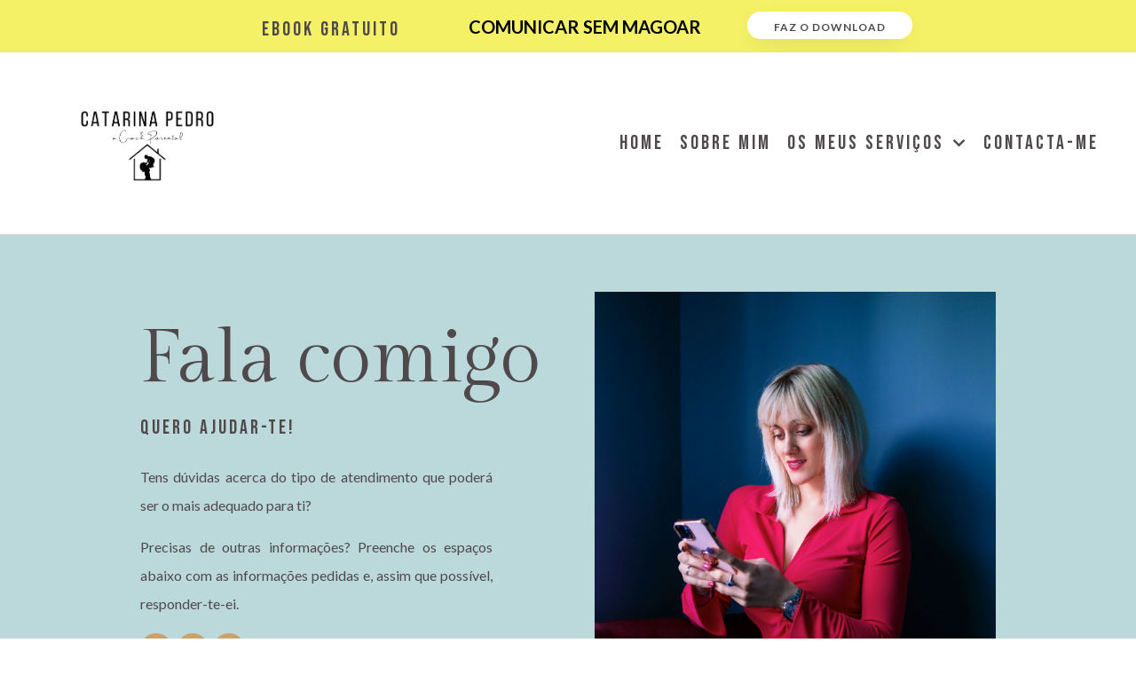

--- FILE ---
content_type: text/css
request_url: https://catarinapedro.com/wp-content/themes/tribe-elementor/style.css?ver=6.9
body_size: 98
content:
/*
Theme Name: Tribe For Elementor
Theme URI: https://thedesignspacedemo.co/tribe-elementor
Template: hello-elementor
Author: The Design Space co
Author URI: https://thedesignspace.co
Version: 1.0.1622038438
Updated: 2021-05-26 14:13:58

*/



--- FILE ---
content_type: text/css
request_url: https://catarinapedro.com/wp-content/uploads/elementor/css/post-6.css?ver=1692870368
body_size: 7039
content:
.elementor-kit-6{--e-global-color-primary:#BBD9DB;--e-global-color-secondary:#CDA069;--e-global-color-text:#4F494B;--e-global-color-accent:#4F494B;--e-global-color-321aa7a:#D1E5E7;--e-global-color-59ae016:#FFD692;--e-global-color-d7fa831:#FFFFFF;--e-global-color-8849598:#000000;--e-global-typography-primary-font-family:"Quentin";--e-global-typography-primary-font-size:70px;--e-global-typography-primary-font-weight:400;--e-global-typography-primary-line-height:1.1em;--e-global-typography-secondary-font-family:"Gilda Display";--e-global-typography-secondary-font-size:100px;--e-global-typography-secondary-font-weight:500;--e-global-typography-secondary-line-height:2em;--e-global-typography-text-font-family:"Lato";--e-global-typography-text-font-size:16px;--e-global-typography-text-font-weight:400;--e-global-typography-text-line-height:2em;--e-global-typography-accent-font-family:"Gilda Display";--e-global-typography-accent-font-size:70px;--e-global-typography-accent-font-weight:300;--e-global-typography-08956ea-font-family:"Gilda Display";--e-global-typography-08956ea-font-size:85px;--e-global-typography-08956ea-font-weight:200;--e-global-typography-08956ea-line-height:0.9em;--e-global-typography-591b0d5-font-family:"Bebas Neue";--e-global-typography-591b0d5-font-size:22px;--e-global-typography-591b0d5-font-weight:500;--e-global-typography-b1a77dc-font-family:"Gilda Display";--e-global-typography-b1a77dc-font-size:28px;--e-global-typography-b1a77dc-font-weight:600;--e-global-typography-dc88d86-font-family:"Bebas Neue";--e-global-typography-dc88d86-font-size:17px;--e-global-typography-091c01e-font-family:"Bebas Neue";--e-global-typography-091c01e-font-size:15px;--e-global-typography-091c01e-font-weight:500;--e-global-typography-091c01e-text-transform:uppercase;--e-global-typography-091c01e-letter-spacing:2px;}.elementor-kit-6 a{color:var( --e-global-color-text );}.elementor-kit-6 h3{font-family:var( --e-global-typography-591b0d5-font-family ), Sans-serif;font-size:var( --e-global-typography-591b0d5-font-size );font-weight:var( --e-global-typography-591b0d5-font-weight );line-height:var( --e-global-typography-591b0d5-line-height );letter-spacing:var( --e-global-typography-591b0d5-letter-spacing );word-spacing:var( --e-global-typography-591b0d5-word-spacing );}.elementor-section.elementor-section-boxed > .elementor-container{max-width:1140px;}.e-con{--container-max-width:1140px;}.elementor-widget:not(:last-child){margin-bottom:20px;}.elementor-element{--widgets-spacing:20px;}{}h1.entry-title{display:var(--page-title-display);}.elementor-kit-6 e-page-transition{background-color:#FFBC7D;}@media(max-width:1024px){.elementor-kit-6{--e-global-typography-primary-font-size:50px;--e-global-typography-accent-font-size:50px;--e-global-typography-08956ea-line-height:1em;--e-global-typography-08956ea-letter-spacing:1px;}.elementor-kit-6 h3{font-size:var( --e-global-typography-591b0d5-font-size );line-height:var( --e-global-typography-591b0d5-line-height );letter-spacing:var( --e-global-typography-591b0d5-letter-spacing );word-spacing:var( --e-global-typography-591b0d5-word-spacing );}.elementor-section.elementor-section-boxed > .elementor-container{max-width:1024px;}.e-con{--container-max-width:1024px;}}@media(max-width:767px){.elementor-kit-6{--e-global-typography-primary-font-size:54px;--e-global-typography-primary-line-height:0.6em;--e-global-typography-secondary-font-size:58px;--e-global-typography-text-line-height:1.7em;--e-global-typography-accent-font-size:35px;--e-global-typography-accent-line-height:2em;--e-global-typography-08956ea-font-size:40px;--e-global-typography-08956ea-line-height:1em;--e-global-typography-591b0d5-font-size:20px;--e-global-typography-091c01e-font-size:15px;--e-global-typography-091c01e-letter-spacing:2px;}.elementor-kit-6 h3{font-size:var( --e-global-typography-591b0d5-font-size );line-height:var( --e-global-typography-591b0d5-line-height );letter-spacing:var( --e-global-typography-591b0d5-letter-spacing );word-spacing:var( --e-global-typography-591b0d5-word-spacing );}.elementor-section.elementor-section-boxed > .elementor-container{max-width:767px;}.e-con{--container-max-width:767px;}}/* Start custom CSS */.rotate {transform: rotate(-8deg);}

.rotateDivider {transform: rotate(-90deg);}

.elementor-post__read-more {
    border-radius: 35px;
    background-color: #000000;
color: white !important; padding: 10px 15px 10px 15px;
}
/*BLOG*/
.comments-area .comment-form .form-submit input {
    color: #fff !important;
    background-color: #000;
    font-style: normal !important;
    font-size: 15px;
    border: 0px;
    text-transform: uppercase;
    float: right;
    border-radius:50px;
}
.comments-area .comment-form .form-submit input:hover {
    background-color: #D2BFA2;
    font-style: normal !important;
    border: 0px
}
.comments-area .comment-form  textarea {
    color: #999 !important;
    background-color: #f5f5f5;
    font-style: normal !important;
       border: 0px solid black;
}
.comments-area .comment-form  a {
    color: #000 !important;
}
figure {
    margin-inline-start: 0px;
    margin-inline-end: 0px;
    padding-top:20px;
    padding-bottom: 20px;
}
.comment-reply-title {
    font-family: Oswald;
    text-transform:uppercase;
}

/*LIFTER LMS*/

.llms-author .avatar {
    border-radius: 0px;
    margin: auto;
    padding-bottom: 20px;
    display: block;
}
.llms-author .name {
    font-family: 'CORMORANT GARAMOND';
    font-size: 22px;
    text-transform: uppercase;
}
.llms-widget-syllabus .llms-lesson-complete.done, .llms-widget-syllabus .lesson-complete-placeholder.done {
    color: #D2BFA2;
}
.llms-button-secondary {
    background: #000;
    color: #fff !important;
    font-weight: 500;
}
.llms-student-dashboard .llms-sd-items {
    border: solid 1px #D2BFA2;
    padding: 15px;
    margin-bottom:30px;
}
.llms-student-dashboard .llms-sd-title {
    display: none;
}
.llms-sd-link {
    color:#000;
}
.llms-course-navigation .llms-prev-lesson, .llms-course-navigation .llms-back-to-course {
    border: solid 1px #d2bfa2;
}
.llms-lesson-preview .llms-lesson-link {
    background: none;
}
.llms-lesson-preview .llms-lesson-link:hover {
    background: none;
}
.llms-lesson-preview .llms-lesson-title {
    font-family: 'Oswald';
}
.llms-lesson-button-wrapper {
    width: 190px;
    display: block;
    clear: both;
    text-align: center;
    background-color: #000;
    color: #fff;
    padding: 10px 20px;
    border-radius: 50px;
    margin-left: auto;
    margin-right: auto;
    margin-bottom: 30px;
}
.llms-parent-course-link {
    font-family:Oswald;
    font-size:18px;
}

/*WOOCOMMERCE*/
.woocommerce div.product .woocommerce-tabs ul.tabs {
    padding: 0em;
}
.woocommerce-page table.cart td.actions .input-text {
    width: 120px;
    margin-right: 20px !important;
    border-radius: 0px;
}
.woocommerce a.button.alt, .woocommerce button.button.alt, .woocommerce input.button.alt {
    background-color: #000;
}
.woocommerce a.button.alt:hover {
    background-color: #D2BFA2;
}
.woocommerce button.button {
    padding: .8em 1em;
}
.woocommerce-info {
    border-top-color: #000;
}
.woocommerce-info::before {
    color: #000;
}/* End custom CSS */

--- FILE ---
content_type: text/css
request_url: https://catarinapedro.com/wp-content/uploads/elementor/css/post-91.css?ver=1703342905
body_size: 13366
content:
.elementor-91 .elementor-element.elementor-element-9889b79:not(.elementor-motion-effects-element-type-background), .elementor-91 .elementor-element.elementor-element-9889b79 > .elementor-motion-effects-container > .elementor-motion-effects-layer{background-color:var( --e-global-color-primary );}.elementor-91 .elementor-element.elementor-element-9889b79{transition:background 0.3s, border 0.3s, border-radius 0.3s, box-shadow 0.3s;padding:5% 10% 0% 10%;}.elementor-91 .elementor-element.elementor-element-9889b79 > .elementor-background-overlay{transition:background 0.3s, border-radius 0.3s, opacity 0.3s;}.elementor-91 .elementor-element.elementor-element-f78d4a1 > .elementor-element-populated{margin:0px 0px 0px 0px;--e-column-margin-right:0px;--e-column-margin-left:0px;padding:37px 25px 0px 30px;}.elementor-91 .elementor-element.elementor-element-cf579b4 .elementor-heading-title{color:var( --e-global-color-text );font-family:var( --e-global-typography-08956ea-font-family ), Sans-serif;font-size:var( --e-global-typography-08956ea-font-size );font-weight:var( --e-global-typography-08956ea-font-weight );line-height:var( --e-global-typography-08956ea-line-height );letter-spacing:var( --e-global-typography-08956ea-letter-spacing );word-spacing:var( --e-global-typography-08956ea-word-spacing );}.elementor-91 .elementor-element.elementor-element-cf579b4 > .elementor-widget-container{padding:0px 0px 9px 0px;}.elementor-91 .elementor-element.elementor-element-e0804fb .elementor-heading-title{color:var( --e-global-color-text );font-family:"Bebas Neue", Sans-serif;font-size:22px;font-weight:500;letter-spacing:3px;}.elementor-91 .elementor-element.elementor-element-e0804fb > .elementor-widget-container{padding:0px 0px 7px 0px;}.elementor-91 .elementor-element.elementor-element-d86d91e{text-align:justify;color:var( --e-global-color-accent );font-family:var( --e-global-typography-text-font-family ), Sans-serif;font-size:var( --e-global-typography-text-font-size );font-weight:var( --e-global-typography-text-font-weight );line-height:var( --e-global-typography-text-line-height );}.elementor-91 .elementor-element.elementor-element-d86d91e > .elementor-widget-container{margin:0px 0px 0px 0px;padding:0px 60px 0px 0px;}.elementor-91 .elementor-element.elementor-element-a7dc00e .elementor-repeater-item-9020e5f.elementor-social-icon{background-color:var( --e-global-color-secondary );}.elementor-91 .elementor-element.elementor-element-a7dc00e .elementor-repeater-item-9020e5f.elementor-social-icon i{color:var( --e-global-color-text );}.elementor-91 .elementor-element.elementor-element-a7dc00e .elementor-repeater-item-9020e5f.elementor-social-icon svg{fill:var( --e-global-color-text );}.elementor-91 .elementor-element.elementor-element-a7dc00e .elementor-repeater-item-2b60c80.elementor-social-icon{background-color:var( --e-global-color-secondary );}.elementor-91 .elementor-element.elementor-element-a7dc00e .elementor-repeater-item-2b60c80.elementor-social-icon i{color:var( --e-global-color-text );}.elementor-91 .elementor-element.elementor-element-a7dc00e .elementor-repeater-item-2b60c80.elementor-social-icon svg{fill:var( --e-global-color-text );}.elementor-91 .elementor-element.elementor-element-a7dc00e .elementor-repeater-item-57679c1.elementor-social-icon{background-color:var( --e-global-color-secondary );}.elementor-91 .elementor-element.elementor-element-a7dc00e .elementor-repeater-item-57679c1.elementor-social-icon i{color:var( --e-global-color-text );}.elementor-91 .elementor-element.elementor-element-a7dc00e .elementor-repeater-item-57679c1.elementor-social-icon svg{fill:var( --e-global-color-text );}.elementor-91 .elementor-element.elementor-element-a7dc00e{--grid-template-columns:repeat(0, auto);--icon-size:18px;--grid-column-gap:5px;--grid-row-gap:0px;}.elementor-91 .elementor-element.elementor-element-a7dc00e .elementor-widget-container{text-align:left;}.elementor-91 .elementor-element.elementor-element-a7dc00e > .elementor-widget-container{margin:-17px 0px 0px 0px;padding:0px 0px 0px 0px;}.elementor-91 .elementor-element.elementor-element-f1c4a79 > .elementor-element-populated{margin:0px 0px 0px 0px;--e-column-margin-right:0px;--e-column-margin-left:0px;padding:0px 30px 0px 30px;}.elementor-91 .elementor-element.elementor-element-f4b4a3d > .elementor-widget-container{margin:0px 0px -160px 0px;padding:0px 0px 0px 0px;}.elementor-91 .elementor-element.elementor-element-a01b61e > .elementor-container{max-width:1100px;}.elementor-91 .elementor-element.elementor-element-a01b61e{padding:15% 10% 4% 10%;}.elementor-91 .elementor-element.elementor-element-c2a2b1b .elementor-heading-title{color:var( --e-global-color-text );font-family:var( --e-global-typography-591b0d5-font-family ), Sans-serif;font-size:var( --e-global-typography-591b0d5-font-size );font-weight:var( --e-global-typography-591b0d5-font-weight );line-height:var( --e-global-typography-591b0d5-line-height );letter-spacing:var( --e-global-typography-591b0d5-letter-spacing );word-spacing:var( --e-global-typography-591b0d5-word-spacing );}.elementor-91 .elementor-element.elementor-element-c2a2b1b > .elementor-widget-container{padding:0px 0px 14px 0px;}.elementor-91 .elementor-element.elementor-element-83b6bf2 .elementor-field-group{padding-right:calc( 33px/2 );padding-left:calc( 33px/2 );margin-bottom:28px;}.elementor-91 .elementor-element.elementor-element-83b6bf2 .elementor-form-fields-wrapper{margin-left:calc( -33px/2 );margin-right:calc( -33px/2 );margin-bottom:-28px;}.elementor-91 .elementor-element.elementor-element-83b6bf2 .elementor-field-group.recaptcha_v3-bottomleft, .elementor-91 .elementor-element.elementor-element-83b6bf2 .elementor-field-group.recaptcha_v3-bottomright{margin-bottom:0;}body.rtl .elementor-91 .elementor-element.elementor-element-83b6bf2 .elementor-labels-inline .elementor-field-group > label{padding-left:0px;}body:not(.rtl) .elementor-91 .elementor-element.elementor-element-83b6bf2 .elementor-labels-inline .elementor-field-group > label{padding-right:0px;}body .elementor-91 .elementor-element.elementor-element-83b6bf2 .elementor-labels-above .elementor-field-group > label{padding-bottom:0px;}.elementor-91 .elementor-element.elementor-element-83b6bf2 .elementor-field-group > label, .elementor-91 .elementor-element.elementor-element-83b6bf2 .elementor-field-subgroup label{color:var( --e-global-color-accent );}.elementor-91 .elementor-element.elementor-element-83b6bf2 .elementor-field-type-html{padding-bottom:0px;}.elementor-91 .elementor-element.elementor-element-83b6bf2 .elementor-field-group .elementor-field, .elementor-91 .elementor-element.elementor-element-83b6bf2 .elementor-field-subgroup label{font-family:"Lato", Sans-serif;font-size:14px;font-weight:600;line-height:2em;}.elementor-91 .elementor-element.elementor-element-83b6bf2 .elementor-field-group:not(.elementor-field-type-upload) .elementor-field:not(.elementor-select-wrapper){background-color:#ffffff;border-width:0px 0px 1.5px 0px;border-radius:0px 0px 0px 0px;}.elementor-91 .elementor-element.elementor-element-83b6bf2 .elementor-field-group .elementor-select-wrapper select{background-color:#ffffff;border-width:0px 0px 1.5px 0px;border-radius:0px 0px 0px 0px;}.elementor-91 .elementor-element.elementor-element-83b6bf2 .elementor-button{font-family:var( --e-global-typography-091c01e-font-family ), Sans-serif;font-size:var( --e-global-typography-091c01e-font-size );font-weight:var( --e-global-typography-091c01e-font-weight );text-transform:var( --e-global-typography-091c01e-text-transform );line-height:var( --e-global-typography-091c01e-line-height );letter-spacing:var( --e-global-typography-091c01e-letter-spacing );word-spacing:var( --e-global-typography-091c01e-word-spacing );border-radius:34px 34px 34px 34px;padding:13px 20px 12px 20px;}.elementor-91 .elementor-element.elementor-element-83b6bf2 .e-form__buttons__wrapper__button-next{background-color:#000000;color:#ffffff;}.elementor-91 .elementor-element.elementor-element-83b6bf2 .elementor-button[type="submit"]{background-color:#000000;color:#ffffff;}.elementor-91 .elementor-element.elementor-element-83b6bf2 .elementor-button[type="submit"] svg *{fill:#ffffff;}.elementor-91 .elementor-element.elementor-element-83b6bf2 .e-form__buttons__wrapper__button-previous{color:#ffffff;}.elementor-91 .elementor-element.elementor-element-83b6bf2 .e-form__buttons__wrapper__button-next:hover{background-color:var( --e-global-color-59ae016 );color:#ffffff;}.elementor-91 .elementor-element.elementor-element-83b6bf2 .elementor-button[type="submit"]:hover{background-color:var( --e-global-color-59ae016 );color:#ffffff;}.elementor-91 .elementor-element.elementor-element-83b6bf2 .elementor-button[type="submit"]:hover svg *{fill:#ffffff;}.elementor-91 .elementor-element.elementor-element-83b6bf2 .e-form__buttons__wrapper__button-previous:hover{color:#ffffff;}.elementor-91 .elementor-element.elementor-element-83b6bf2{--e-form-steps-indicators-spacing:20px;--e-form-steps-indicator-padding:30px;--e-form-steps-indicator-inactive-secondary-color:#ffffff;--e-form-steps-indicator-active-secondary-color:#ffffff;--e-form-steps-indicator-completed-secondary-color:#ffffff;--e-form-steps-divider-width:1px;--e-form-steps-divider-gap:10px;}:root{--page-title-display:none;}@media(max-width:1024px) and (min-width:768px){.elementor-91 .elementor-element.elementor-element-f78d4a1{width:100%;}.elementor-91 .elementor-element.elementor-element-f1c4a79{width:100%;}}@media(max-width:1024px){.elementor-91 .elementor-element.elementor-element-9889b79{padding:7% 10% 3% 10%;}.elementor-91 .elementor-element.elementor-element-f78d4a1 > .elementor-element-populated{padding:0px 0px 0px 0px;}.elementor-91 .elementor-element.elementor-element-cf579b4 .elementor-heading-title{font-size:var( --e-global-typography-08956ea-font-size );line-height:var( --e-global-typography-08956ea-line-height );letter-spacing:var( --e-global-typography-08956ea-letter-spacing );word-spacing:var( --e-global-typography-08956ea-word-spacing );}.elementor-91 .elementor-element.elementor-element-e0804fb > .elementor-widget-container{padding:9px 0px 0px 0px;}.elementor-91 .elementor-element.elementor-element-d86d91e{font-size:var( --e-global-typography-text-font-size );line-height:var( --e-global-typography-text-line-height );}.elementor-91 .elementor-element.elementor-element-f1c4a79 > .elementor-element-populated{padding:40px 0px 0px 0px;}.elementor-91 .elementor-element.elementor-element-f4b4a3d > .elementor-widget-container{margin:0px 0px -174px 0px;padding:0px 0px 0px 0px;}.elementor-91 .elementor-element.elementor-element-a01b61e{padding:27% 10% 10% 10%;}.elementor-91 .elementor-element.elementor-element-c2a2b1b .elementor-heading-title{font-size:var( --e-global-typography-591b0d5-font-size );line-height:var( --e-global-typography-591b0d5-line-height );letter-spacing:var( --e-global-typography-591b0d5-letter-spacing );word-spacing:var( --e-global-typography-591b0d5-word-spacing );}.elementor-91 .elementor-element.elementor-element-83b6bf2 .elementor-button{font-size:var( --e-global-typography-091c01e-font-size );line-height:var( --e-global-typography-091c01e-line-height );letter-spacing:var( --e-global-typography-091c01e-letter-spacing );word-spacing:var( --e-global-typography-091c01e-word-spacing );}}@media(max-width:767px){.elementor-91 .elementor-element.elementor-element-9889b79{padding:10% 10% 0% 10%;}.elementor-91 .elementor-element.elementor-element-f78d4a1 > .elementor-element-populated{padding:0px 0px 0px 0px;}.elementor-91 .elementor-element.elementor-element-cf579b4 .elementor-heading-title{font-size:var( --e-global-typography-08956ea-font-size );line-height:var( --e-global-typography-08956ea-line-height );letter-spacing:var( --e-global-typography-08956ea-letter-spacing );word-spacing:var( --e-global-typography-08956ea-word-spacing );}.elementor-91 .elementor-element.elementor-element-e0804fb .elementor-heading-title{font-size:20px;}.elementor-91 .elementor-element.elementor-element-d86d91e{font-size:var( --e-global-typography-text-font-size );line-height:var( --e-global-typography-text-line-height );}.elementor-91 .elementor-element.elementor-element-d86d91e > .elementor-widget-container{padding:0px 0px 0px 0px;}.elementor-91 .elementor-element.elementor-element-a7dc00e > .elementor-widget-container{margin:0px 0px 0px 0px;padding:0px 0px 3px 0px;}.elementor-91 .elementor-element.elementor-element-f4b4a3d > .elementor-widget-container{margin:0px 0px -156px 0px;padding:0px 0px 0px 0px;}.elementor-91 .elementor-element.elementor-element-a01b61e{padding:61% 10% 17% 10%;}.elementor-91 .elementor-element.elementor-element-b6d9a5a > .elementor-element-populated{padding:0px 0px 0px 0px;}.elementor-91 .elementor-element.elementor-element-c2a2b1b .elementor-heading-title{font-size:var( --e-global-typography-591b0d5-font-size );line-height:var( --e-global-typography-591b0d5-line-height );letter-spacing:var( --e-global-typography-591b0d5-letter-spacing );word-spacing:var( --e-global-typography-591b0d5-word-spacing );}.elementor-91 .elementor-element.elementor-element-83b6bf2 .elementor-button{font-size:var( --e-global-typography-091c01e-font-size );line-height:var( --e-global-typography-091c01e-line-height );letter-spacing:var( --e-global-typography-091c01e-letter-spacing );word-spacing:var( --e-global-typography-091c01e-word-spacing );}.elementor-91 .elementor-element.elementor-element-83b6bf2 > .elementor-widget-container{padding:0px 0px 0px 0px;}}

--- FILE ---
content_type: text/css
request_url: https://catarinapedro.com/wp-content/uploads/elementor/css/post-122.css?ver=1720409848
body_size: 9278
content:
.elementor-122 .elementor-element.elementor-element-99cab16 > .elementor-container{max-width:801px;}.elementor-122 .elementor-element.elementor-element-99cab16:not(.elementor-motion-effects-element-type-background), .elementor-122 .elementor-element.elementor-element-99cab16 > .elementor-motion-effects-container > .elementor-motion-effects-layer{background-color:#F4F166;}.elementor-122 .elementor-element.elementor-element-99cab16{transition:background 0.3s, border 0.3s, border-radius 0.3s, box-shadow 0.3s;padding:3px 0px 3px 0px;}.elementor-122 .elementor-element.elementor-element-99cab16 > .elementor-background-overlay{transition:background 0.3s, border-radius 0.3s, opacity 0.3s;}.elementor-122 .elementor-element.elementor-element-2da547f{text-align:center;}.elementor-122 .elementor-element.elementor-element-2da547f .elementor-heading-title{color:var( --e-global-color-text );font-family:"Bebas Neue", Sans-serif;font-size:22px;font-weight:500;line-height:1.1em;letter-spacing:3px;}.elementor-122 .elementor-element.elementor-element-2da547f > .elementor-widget-container{padding:9px 0px 0px 0px;}.elementor-122 .elementor-element.elementor-element-1ee7c5f{text-align:center;}.elementor-122 .elementor-element.elementor-element-1ee7c5f .elementor-heading-title{color:#000000;font-family:"Lato", Sans-serif;font-size:20px;font-weight:600;line-height:1.1em;}.elementor-122 .elementor-element.elementor-element-1ee7c5f > .elementor-widget-container{padding:6px 0px 0px 0px;}.elementor-122 .elementor-element.elementor-element-627ec26d .elementor-button{font-family:"Lato", Sans-serif;font-size:12px;font-weight:600;letter-spacing:1px;fill:var( --e-global-color-text );color:var( --e-global-color-text );background-color:var( --e-global-color-d7fa831 );border-style:solid;border-width:0px 0px 0px 0px;border-color:rgba(38,66,211,0.34);border-radius:50px 50px 50px 50px;box-shadow:0px 10px 30px -9px rgba(0,0,0,0.16);padding:12px 30px 7px 30px;}.elementor-122 .elementor-element.elementor-element-627ec26d .elementor-button:hover, .elementor-122 .elementor-element.elementor-element-627ec26d .elementor-button:focus{color:var( --e-global-color-text );background-color:var( --e-global-color-primary );}.elementor-122 .elementor-element.elementor-element-627ec26d .elementor-button:hover svg, .elementor-122 .elementor-element.elementor-element-627ec26d .elementor-button:focus svg{fill:var( --e-global-color-text );}.elementor-122 .elementor-element.elementor-element-32d0ca44 > .elementor-container > .elementor-column > .elementor-widget-wrap{align-content:center;align-items:center;}.elementor-122 .elementor-element.elementor-element-32d0ca44:not(.elementor-motion-effects-element-type-background), .elementor-122 .elementor-element.elementor-element-32d0ca44 > .elementor-motion-effects-container > .elementor-motion-effects-layer{background-color:#ffffff;}.elementor-122 .elementor-element.elementor-element-32d0ca44{border-style:solid;border-width:0px 0px 1px 0px;border-color:#d6d6d6;transition:background 0.3s, border 0.3s, border-radius 0.3s, box-shadow 0.3s;padding:10px 0px 10px 19px;}.elementor-122 .elementor-element.elementor-element-32d0ca44 > .elementor-background-overlay{transition:background 0.3s, border-radius 0.3s, opacity 0.3s;}.elementor-bc-flex-widget .elementor-122 .elementor-element.elementor-element-10787f62.elementor-column .elementor-widget-wrap{align-items:center;}.elementor-122 .elementor-element.elementor-element-10787f62.elementor-column.elementor-element[data-element_type="column"] > .elementor-widget-wrap.elementor-element-populated{align-content:center;align-items:center;}.elementor-122 .elementor-element.elementor-element-10787f62 > .elementor-element-populated{padding:11px 0px 13px 17px;}.elementor-122 .elementor-element.elementor-element-d7b6f29{text-align:left;}.elementor-122 .elementor-element.elementor-element-d7b6f29 img{width:92%;max-width:250px;}.elementor-122 .elementor-element.elementor-element-d7b6f29 > .elementor-widget-container{margin:15px 15px 15px 15px;padding:0px 0px 0px 0px;}.elementor-122 .elementor-element.elementor-element-4a016827 > .elementor-element-populated{padding:0% 5% 0% 0%;}.elementor-122 .elementor-element.elementor-element-7add607e .elementor-menu-toggle{margin:0 auto;background-color:rgba(255,255,255,0);}.elementor-122 .elementor-element.elementor-element-7add607e .elementor-nav-menu .elementor-item{font-family:"Bebas Neue", Sans-serif;font-size:22px;font-weight:300;text-transform:uppercase;letter-spacing:3px;}.elementor-122 .elementor-element.elementor-element-7add607e .elementor-nav-menu--main .elementor-item{color:var( --e-global-color-text );fill:var( --e-global-color-text );padding-left:0px;padding-right:0px;}.elementor-122 .elementor-element.elementor-element-7add607e{--e-nav-menu-horizontal-menu-item-margin:calc( 18px / 2 );width:var( --container-widget-width, 126.648% );max-width:126.648%;--container-widget-width:126.648%;--container-widget-flex-grow:0;}.elementor-122 .elementor-element.elementor-element-7add607e .elementor-nav-menu--main:not(.elementor-nav-menu--layout-horizontal) .elementor-nav-menu > li:not(:last-child){margin-bottom:18px;}.elementor-122 .elementor-element.elementor-element-7add607e .elementor-nav-menu--dropdown a, .elementor-122 .elementor-element.elementor-element-7add607e .elementor-menu-toggle{color:var( --e-global-color-text );}.elementor-122 .elementor-element.elementor-element-7add607e .elementor-nav-menu--dropdown{background-color:var( --e-global-color-d7fa831 );}.elementor-122 .elementor-element.elementor-element-7add607e .elementor-nav-menu--dropdown a:hover,
					.elementor-122 .elementor-element.elementor-element-7add607e .elementor-nav-menu--dropdown a.elementor-item-active,
					.elementor-122 .elementor-element.elementor-element-7add607e .elementor-nav-menu--dropdown a.highlighted{background-color:var( --e-global-color-primary );}.elementor-122 .elementor-element.elementor-element-7add607e .elementor-nav-menu--dropdown .elementor-item, .elementor-122 .elementor-element.elementor-element-7add607e .elementor-nav-menu--dropdown  .elementor-sub-item{font-family:"Bebas Neue", Sans-serif;font-size:17px;font-weight:400;text-transform:uppercase;letter-spacing:3px;}.elementor-122 .elementor-element.elementor-element-7add607e div.elementor-menu-toggle{color:var( --e-global-color-59ae016 );}.elementor-122 .elementor-element.elementor-element-7add607e div.elementor-menu-toggle svg{fill:var( --e-global-color-59ae016 );}.elementor-122 .elementor-element.elementor-element-7add607e > .elementor-widget-container{margin:0px 0px 0px 0px;padding:0px 0px 0px 0px;}@media(min-width:768px){.elementor-122 .elementor-element.elementor-element-8bf6d62{width:38%;}.elementor-122 .elementor-element.elementor-element-66435bd{width:28.331%;}.elementor-122 .elementor-element.elementor-element-10787f62{width:33.454%;}.elementor-122 .elementor-element.elementor-element-4a016827{width:66.546%;}}@media(max-width:1024px) and (min-width:768px){.elementor-122 .elementor-element.elementor-element-10787f62{width:85%;}.elementor-122 .elementor-element.elementor-element-4a016827{width:15%;}}@media(max-width:1024px){.elementor-122 .elementor-element.elementor-element-32d0ca44{padding:40px 20px 20px 20px;}.elementor-122 .elementor-element.elementor-element-10787f62 > .elementor-element-populated{padding:0px 0px 0px 0px;}.elementor-122 .elementor-element.elementor-element-d7b6f29{text-align:center;}.elementor-122 .elementor-element.elementor-element-d7b6f29 > .elementor-widget-container{padding:0% 0% 0% 10%;}.elementor-122 .elementor-element.elementor-element-7add607e .elementor-nav-menu--dropdown a{padding-left:65px;padding-right:65px;padding-top:20px;padding-bottom:20px;}}@media(max-width:767px){.elementor-122 .elementor-element.elementor-element-627ec26d .elementor-button{font-size:10px;}.elementor-122 .elementor-element.elementor-element-32d0ca44{padding:15px 0px 15px 0px;}.elementor-122 .elementor-element.elementor-element-10787f62{width:75%;}.elementor-122 .elementor-element.elementor-element-10787f62 > .elementor-element-populated{padding:0px 0px 0px 20px;}.elementor-122 .elementor-element.elementor-element-d7b6f29{text-align:left;width:var( --container-widget-width, 134px );max-width:134px;--container-widget-width:134px;--container-widget-flex-grow:0;}.elementor-122 .elementor-element.elementor-element-d7b6f29 img{max-width:100px;}.elementor-122 .elementor-element.elementor-element-d7b6f29 > .elementor-widget-container{margin:0px 0px 0px 0px;}.elementor-122 .elementor-element.elementor-element-4a016827{width:25%;}.elementor-122 .elementor-element.elementor-element-7add607e .elementor-nav-menu--main .elementor-item{padding-left:0px;padding-right:0px;}.elementor-122 .elementor-element.elementor-element-7add607e .elementor-nav-menu--dropdown .elementor-item, .elementor-122 .elementor-element.elementor-element-7add607e .elementor-nav-menu--dropdown  .elementor-sub-item{font-size:15px;letter-spacing:2px;}.elementor-122 .elementor-element.elementor-element-7add607e .elementor-nav-menu--dropdown a{padding-left:32px;padding-right:32px;}.elementor-122 .elementor-element.elementor-element-7add607e .elementor-nav-menu--main > .elementor-nav-menu > li > .elementor-nav-menu--dropdown, .elementor-122 .elementor-element.elementor-element-7add607e .elementor-nav-menu__container.elementor-nav-menu--dropdown{margin-top:14px !important;}}